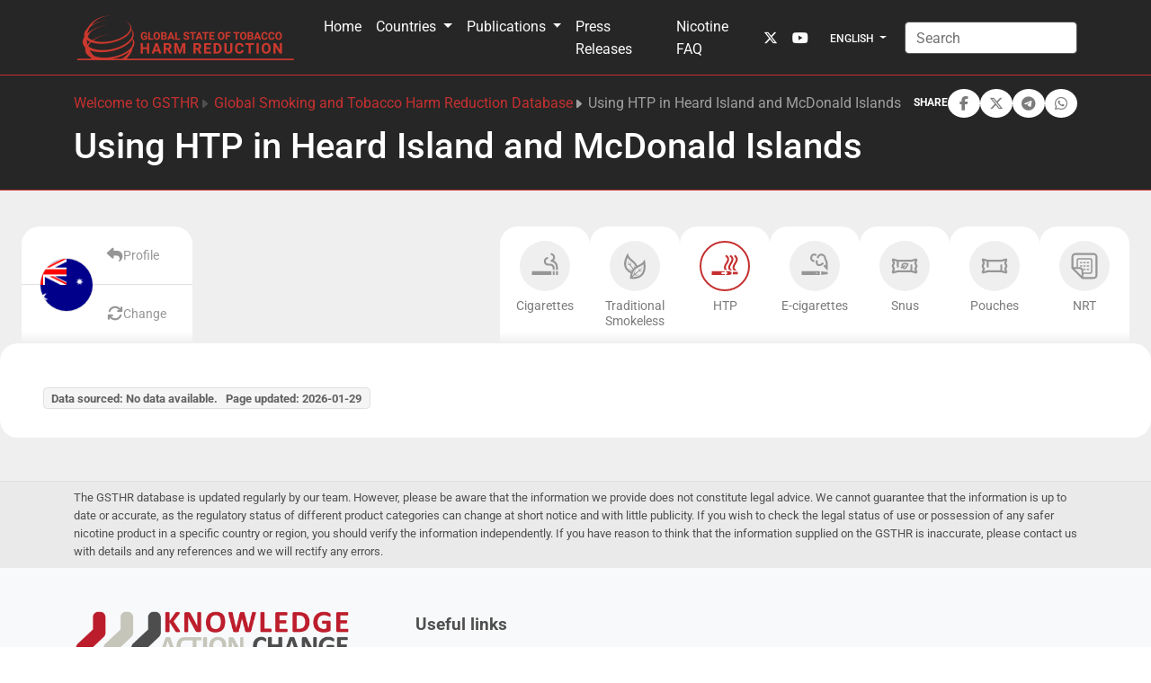

--- FILE ---
content_type: text/html; charset=utf-8
request_url: https://gsthr.org/countries/profile/hmd/4/
body_size: 11320
content:
<!doctype html>
<html prefix="og: http://ogp.me/ns#" lang="en" data-mdb-theme="custom">

  <head>
        <script>
            cjkcms_site_url = "https://gsthr.org";
            cjkcms_external_new_tab = true;
        </script>
        <meta charset="utf-8" />
        <meta http-equiv="X-UA-Compatible" content="IE=edge" />
        <meta name="viewport" content="width=device-width, initial-scale=1, shrink-to-fit=no">
        




<title>Using HTP in Heard Island and McDonald Islands — Global State of Tobacco Harm Reduction</title>
<link rel="canonical" href="https://gsthr.org/countries/profile/hmd/htp/">
<meta name="description" content="" />







<meta property="og:title" content="Using HTP in Heard Island and McDonald Islands — Global State of Tobacco Harm Reduction" />
<meta property="og:description" content="" />
<meta property="og:image" content="https://gsthr.org/media/images/gsthr-country-profiles-1200x630.original.jpg" />
<meta property="og:site_name" content="Global State of Tobacco Harm Reduction" />
<meta property="og:url" content="https://gsthr.org/countries/profile/hmd/htp/" />
<meta property="og:type" content="website" />









<meta name="twitter:card" content="summary_large_image" />
<meta name="twitter:title" content="Using HTP in Heard Island and McDonald Islands — Global State of Tobacco Harm Reduction">
<meta name="twitter:image" content="https://gsthr.org/media/images/gsthr-country-profiles-1200x630.original.jpg">
<meta name="twitter:description" content="">
<meta name="twitter:site" content="@" />





 

        
            

    
        <link href="/static/vendor/mdb/css/mdb.min.css" 
            rel="stylesheet" 
            crossorigin="anonymous">
    

    
        <!-- Load local css variables sheet to override default colors etc -->
        <link
            href="/static/cjkcms/css/cjkcms-custom-theme.8ec744afb6ab.css"
            rel="stylesheet">
    

    

    
        <!-- Font Awesome -->
        <link
            href="https://cdnjs.cloudflare.com/ajax/libs/font-awesome/6.5.1/css/all.min.css"
            rel="stylesheet"
            crossorigin="anonymous">
    
    
        <!-- Google Fonts -->
        <style type="text/css">@font-face {font-family:Roboto;font-style:normal;font-weight:300;src:url(/cf-fonts/s/roboto/5.0.11/greek/300/normal.woff2);unicode-range:U+0370-03FF;font-display:swap;}@font-face {font-family:Roboto;font-style:normal;font-weight:300;src:url(/cf-fonts/s/roboto/5.0.11/cyrillic/300/normal.woff2);unicode-range:U+0301,U+0400-045F,U+0490-0491,U+04B0-04B1,U+2116;font-display:swap;}@font-face {font-family:Roboto;font-style:normal;font-weight:300;src:url(/cf-fonts/s/roboto/5.0.11/cyrillic-ext/300/normal.woff2);unicode-range:U+0460-052F,U+1C80-1C88,U+20B4,U+2DE0-2DFF,U+A640-A69F,U+FE2E-FE2F;font-display:swap;}@font-face {font-family:Roboto;font-style:normal;font-weight:300;src:url(/cf-fonts/s/roboto/5.0.11/greek-ext/300/normal.woff2);unicode-range:U+1F00-1FFF;font-display:swap;}@font-face {font-family:Roboto;font-style:normal;font-weight:300;src:url(/cf-fonts/s/roboto/5.0.11/latin/300/normal.woff2);unicode-range:U+0000-00FF,U+0131,U+0152-0153,U+02BB-02BC,U+02C6,U+02DA,U+02DC,U+0304,U+0308,U+0329,U+2000-206F,U+2074,U+20AC,U+2122,U+2191,U+2193,U+2212,U+2215,U+FEFF,U+FFFD;font-display:swap;}@font-face {font-family:Roboto;font-style:normal;font-weight:300;src:url(/cf-fonts/s/roboto/5.0.11/latin-ext/300/normal.woff2);unicode-range:U+0100-02AF,U+0304,U+0308,U+0329,U+1E00-1E9F,U+1EF2-1EFF,U+2020,U+20A0-20AB,U+20AD-20CF,U+2113,U+2C60-2C7F,U+A720-A7FF;font-display:swap;}@font-face {font-family:Roboto;font-style:normal;font-weight:300;src:url(/cf-fonts/s/roboto/5.0.11/vietnamese/300/normal.woff2);unicode-range:U+0102-0103,U+0110-0111,U+0128-0129,U+0168-0169,U+01A0-01A1,U+01AF-01B0,U+0300-0301,U+0303-0304,U+0308-0309,U+0323,U+0329,U+1EA0-1EF9,U+20AB;font-display:swap;}@font-face {font-family:Roboto;font-style:normal;font-weight:400;src:url(/cf-fonts/s/roboto/5.0.11/vietnamese/400/normal.woff2);unicode-range:U+0102-0103,U+0110-0111,U+0128-0129,U+0168-0169,U+01A0-01A1,U+01AF-01B0,U+0300-0301,U+0303-0304,U+0308-0309,U+0323,U+0329,U+1EA0-1EF9,U+20AB;font-display:swap;}@font-face {font-family:Roboto;font-style:normal;font-weight:400;src:url(/cf-fonts/s/roboto/5.0.11/cyrillic/400/normal.woff2);unicode-range:U+0301,U+0400-045F,U+0490-0491,U+04B0-04B1,U+2116;font-display:swap;}@font-face {font-family:Roboto;font-style:normal;font-weight:400;src:url(/cf-fonts/s/roboto/5.0.11/greek-ext/400/normal.woff2);unicode-range:U+1F00-1FFF;font-display:swap;}@font-face {font-family:Roboto;font-style:normal;font-weight:400;src:url(/cf-fonts/s/roboto/5.0.11/greek/400/normal.woff2);unicode-range:U+0370-03FF;font-display:swap;}@font-face {font-family:Roboto;font-style:normal;font-weight:400;src:url(/cf-fonts/s/roboto/5.0.11/cyrillic-ext/400/normal.woff2);unicode-range:U+0460-052F,U+1C80-1C88,U+20B4,U+2DE0-2DFF,U+A640-A69F,U+FE2E-FE2F;font-display:swap;}@font-face {font-family:Roboto;font-style:normal;font-weight:400;src:url(/cf-fonts/s/roboto/5.0.11/latin/400/normal.woff2);unicode-range:U+0000-00FF,U+0131,U+0152-0153,U+02BB-02BC,U+02C6,U+02DA,U+02DC,U+0304,U+0308,U+0329,U+2000-206F,U+2074,U+20AC,U+2122,U+2191,U+2193,U+2212,U+2215,U+FEFF,U+FFFD;font-display:swap;}@font-face {font-family:Roboto;font-style:normal;font-weight:400;src:url(/cf-fonts/s/roboto/5.0.11/latin-ext/400/normal.woff2);unicode-range:U+0100-02AF,U+0304,U+0308,U+0329,U+1E00-1E9F,U+1EF2-1EFF,U+2020,U+20A0-20AB,U+20AD-20CF,U+2113,U+2C60-2C7F,U+A720-A7FF;font-display:swap;}@font-face {font-family:Roboto;font-style:normal;font-weight:500;src:url(/cf-fonts/s/roboto/5.0.11/greek-ext/500/normal.woff2);unicode-range:U+1F00-1FFF;font-display:swap;}@font-face {font-family:Roboto;font-style:normal;font-weight:500;src:url(/cf-fonts/s/roboto/5.0.11/cyrillic/500/normal.woff2);unicode-range:U+0301,U+0400-045F,U+0490-0491,U+04B0-04B1,U+2116;font-display:swap;}@font-face {font-family:Roboto;font-style:normal;font-weight:500;src:url(/cf-fonts/s/roboto/5.0.11/greek/500/normal.woff2);unicode-range:U+0370-03FF;font-display:swap;}@font-face {font-family:Roboto;font-style:normal;font-weight:500;src:url(/cf-fonts/s/roboto/5.0.11/cyrillic-ext/500/normal.woff2);unicode-range:U+0460-052F,U+1C80-1C88,U+20B4,U+2DE0-2DFF,U+A640-A69F,U+FE2E-FE2F;font-display:swap;}@font-face {font-family:Roboto;font-style:normal;font-weight:500;src:url(/cf-fonts/s/roboto/5.0.11/latin-ext/500/normal.woff2);unicode-range:U+0100-02AF,U+0304,U+0308,U+0329,U+1E00-1E9F,U+1EF2-1EFF,U+2020,U+20A0-20AB,U+20AD-20CF,U+2113,U+2C60-2C7F,U+A720-A7FF;font-display:swap;}@font-face {font-family:Roboto;font-style:normal;font-weight:500;src:url(/cf-fonts/s/roboto/5.0.11/vietnamese/500/normal.woff2);unicode-range:U+0102-0103,U+0110-0111,U+0128-0129,U+0168-0169,U+01A0-01A1,U+01AF-01B0,U+0300-0301,U+0303-0304,U+0308-0309,U+0323,U+0329,U+1EA0-1EF9,U+20AB;font-display:swap;}@font-face {font-family:Roboto;font-style:normal;font-weight:500;src:url(/cf-fonts/s/roboto/5.0.11/latin/500/normal.woff2);unicode-range:U+0000-00FF,U+0131,U+0152-0153,U+02BB-02BC,U+02C6,U+02DA,U+02DC,U+0304,U+0308,U+0329,U+2000-206F,U+2074,U+20AC,U+2122,U+2191,U+2193,U+2212,U+2215,U+FEFF,U+FFFD;font-display:swap;}@font-face {font-family:Roboto;font-style:normal;font-weight:700;src:url(/cf-fonts/s/roboto/5.0.11/vietnamese/700/normal.woff2);unicode-range:U+0102-0103,U+0110-0111,U+0128-0129,U+0168-0169,U+01A0-01A1,U+01AF-01B0,U+0300-0301,U+0303-0304,U+0308-0309,U+0323,U+0329,U+1EA0-1EF9,U+20AB;font-display:swap;}@font-face {font-family:Roboto;font-style:normal;font-weight:700;src:url(/cf-fonts/s/roboto/5.0.11/greek-ext/700/normal.woff2);unicode-range:U+1F00-1FFF;font-display:swap;}@font-face {font-family:Roboto;font-style:normal;font-weight:700;src:url(/cf-fonts/s/roboto/5.0.11/greek/700/normal.woff2);unicode-range:U+0370-03FF;font-display:swap;}@font-face {font-family:Roboto;font-style:normal;font-weight:700;src:url(/cf-fonts/s/roboto/5.0.11/latin/700/normal.woff2);unicode-range:U+0000-00FF,U+0131,U+0152-0153,U+02BB-02BC,U+02C6,U+02DA,U+02DC,U+0304,U+0308,U+0329,U+2000-206F,U+2074,U+20AC,U+2122,U+2191,U+2193,U+2212,U+2215,U+FEFF,U+FFFD;font-display:swap;}@font-face {font-family:Roboto;font-style:normal;font-weight:700;src:url(/cf-fonts/s/roboto/5.0.11/cyrillic/700/normal.woff2);unicode-range:U+0301,U+0400-045F,U+0490-0491,U+04B0-04B1,U+2116;font-display:swap;}@font-face {font-family:Roboto;font-style:normal;font-weight:700;src:url(/cf-fonts/s/roboto/5.0.11/cyrillic-ext/700/normal.woff2);unicode-range:U+0460-052F,U+1C80-1C88,U+20B4,U+2DE0-2DFF,U+A640-A69F,U+FE2E-FE2F;font-display:swap;}@font-face {font-family:Roboto;font-style:normal;font-weight:700;src:url(/cf-fonts/s/roboto/5.0.11/latin-ext/700/normal.woff2);unicode-range:U+0100-02AF,U+0304,U+0308,U+0329,U+1E00-1E9F,U+1EF2-1EFF,U+2020,U+20A0-20AB,U+20AD-20CF,U+2113,U+2C60-2C7F,U+A720-A7FF;font-display:swap;}</style>
        <style>
            body {
                font-family: Roboto, sans-serif !important;
            }
        </style>
    

        

        
        
        
        <link rel="stylesheet" type="text/css" href="/static/cjkcms/css/cjkcms-front.7a1db0af9346.css">
        
        

        
    
            
            
        
    <link rel="stylesheet" href="/static/thrdb/css/region_nds.d3f7520e5f3f.css">
    <link rel="stylesheet" href="/static/thrdb/css/country-profile.f66c97b4a8e8.css">


        
            
                
                
                
                
                
                <link rel="icon" type="image/png" href="/media/images/GSTHR-Square_6StIgug.2e16d0ba.fill-180x180.format-png.png" />
                <link rel="apple-touch-icon" href="/media/images/GSTHR-Square_6StIgug.2e16d0ba.fill-180x180.format-png.png">
                <link rel="apple-touch-icon" sizes="120x120" href="/media/images/GSTHR-Square_6StIgug.2e16d0ba.fill-120x120.format-png.png">
                <link rel="apple-touch-icon" sizes="180x180" href="/media/images/GSTHR-Square_6StIgug.2e16d0ba.fill-180x180.format-png.png">
                <link rel="apple-touch-icon" sizes="152x152" href="/media/images/GSTHR-Square_6StIgug.2e16d0ba.fill-152x152.format-png.png">
                <link rel="apple-touch-icon" sizes="167x167" href="/media/images/GSTHR-Square_6StIgug.2e16d0ba.fill-167x167.format-png.png">
            
        

        


        
            
                <link rel="stylesheet" href="/static/cookieconsent/cookieconsent.219e4c9c7eba.css" media="print" onload="this.media='all'">
            
        

        
            
        
    </head>


    <body class="cjkcms-regionpage parent-page-93 template-thrdb" id="page-94">
        



        

        
    


<header>
  <!-- Navbar -->
  <nav class="navbar navbar-expand-lg navbar-scroll fixed-top shadow-0 border-bottom border-primary  navbar-expand-lg  " data-mdb-navbar-init style="min-height:67px;">
    <div class="container container">
        <a class="navbar-brand" href="/">
            
            
            <img src="/media/images/GSTHR-Logo-Long-1000x200_YDTrmal.original.png" alt="Global State of Tobacco Harm Reduction logo">
            
        </a>
      <button data-mdb-collapse-init class="navbar-toggler" type="button" 
        data-mdb-target="#navbarSupportedContent" aria-controls="navbarSupportedContent" aria-expanded="false"
        aria-label="Toggle navigation">
        <?xml version="1.0" ?>
<svg xmlns="http://www.w3.org/2000/svg" width="1.5em" height="1.5em" fill="currentColor" class="bi bi-list navbar-toggler-icon" viewBox="0 0 16 16">
	
  
	<path fill-rule="evenodd" d="M2.5 12a.5.5 0 0 1 .5-.5h10a.5.5 0 0 1 0 1H3a.5.5 0 0 1-.5-.5m0-4a.5.5 0 0 1 .5-.5h10a.5.5 0 0 1 0 1H3a.5.5 0 0 1-.5-.5m0-4a.5.5 0 0 1 .5-.5h10a.5.5 0 0 1 0 1H3a.5.5 0 0 1-.5-.5"/>
	

</svg>

      </button>

      <div class="collapse navbar-collapse" id="navbarSupportedContent">
        
        <ul class="navbar-nav ms-auto "
            id="main-menu">
          
            
            


    
    
    <li class="nav-item ">
        
        <a href="/"
        
        class="nav-link 
                
                "
        
        
        
        data-ga-event-category="Navbar"
        
        >
            
                
                Home
            
        </a>


         
    </li>
     

          
            
            


    
    
    <li class="nav-item dropdown">
        
        <a href="/countries/"
        
        class="nav-link dropdown-toggle
                
                "
        data-bs-toggle="dropdown"
        data-mdb-dropdown-init
        data-mdb-ripple-init
        role="button"
        aria-haspopup="true"
        aria-expanded="false"
        
        
        
        data-ga-event-category="Navbar"
        
        >
            
                
                Countries
            
        </a>


        
        <ul class="dropdown-menu">
            
                


    
    
    <li class=" ">
        
        <a href="/countries/"
        
        class="dropdown-item 
                
                "
        
        
        
        data-ga-event-category="Navbar"
        
        >
            
                
                Global THR Database
            
        </a>


         
    </li>
     

            
                


    
    
    <li class=" ">
        
        <a href="/countries/recently-updated-country-information/"
        
        class="dropdown-item 
                
                "
        
        
        
        data-ga-event-category="Navbar"
        
        >
            
                
                Recently updated country information
            
        </a>


         
    </li>
     

            
            
        </ul>
         
    </li>
     

          
            
            


    
    
    <li class="nav-item dropdown">
        
        <a href="/resources/thr-reports/"
        
        class="nav-link dropdown-toggle
                
                "
        data-bs-toggle="dropdown"
        data-mdb-dropdown-init
        data-mdb-ripple-init
        role="button"
        aria-haspopup="true"
        aria-expanded="false"
        
        
        
        data-ga-event-category="Navbar"
        
        >
            
                
                Publications
            
        </a>


        
        <ul class="dropdown-menu">
            
                


    
    
    <li class=" ">
        
        <a href="/resources/briefing-papers/"
        
        class="dropdown-item 
                
                "
        
        
        
        data-ga-event-category="Navbar"
        
        >
            
                
                Briefing papers
            
        </a>


         
    </li>
     

            
                


    
    
    <li class=" ">
        
        <a href="/resources/thr-reports/"
        
        class="dropdown-item 
                
                "
        
        
        
        data-ga-event-category="Navbar"
        
        >
            
                
                Major reports
            
        </a>


         
    </li>
     

            
                


    
    
    <li class=" ">
        
        <a href="/multilanguage-resources/"
        
        class="dropdown-item 
                
                "
        
        
        
        data-ga-event-category="Navbar"
        
        >
            
                
                Publications by language
            
        </a>


         
    </li>
     

            
                


    
    
    <li class=" ">
        
        <a href="/resources/"
        
        class="dropdown-item 
                
                "
        
        
        
        data-ga-event-category="Navbar"
        
        >
            
                
                Library
            
        </a>


         
    </li>
     

            
            
        </ul>
         
    </li>
     

          
            
            


    
    
    <li class="nav-item ">
        
        <a href="/media-centre/"
        
        class="nav-link 
                
                "
        
        
        
        data-ga-event-category="Navbar"
        
        >
            
                
                Press Releases
            
        </a>


         
    </li>
     

          
            
            


    
    
    <li class="nav-item ">
        
        <a href="/faq-smoking-and-nicotine/"
        
        class="nav-link 
                
                "
        
        
        
        data-ga-event-category="Navbar"
        
        >
            
                Nicotine FAQ
            
        </a>


         
    </li>
     

          
            
            
          
            
            
          
        </ul>
        
        
          
            

<ul class="navbar-nav d-flex flex-row ">
        
    <!-- Scial media icons -->
    
    
    <li class="nav-item me-3 me-lg-0">
        <a class="nav-link" href="https://twitter.com/globalstatethr" target="_blank" aria-label="twitter link">
            <i class="fab fa-x-twitter"></i>
        </a>
    </li>
    
    
    
    
    
    <li class="nav-item me-3 me-lg-0">
        <a class="nav-link" href="https://www.youtube.com/channel/UC-k-ABF0ZuaeT31r5Zain3Q" target="_blank" aria-label="youtube link">
            <i class="fab fa-youtube"></i>
        </a>
    </li>
    
    
    
    
    </ul>

          
        

        
        


<div class="dropdown me-1">
    <button class="btn btn-secondary-outline btn-sm dropdown-toggle" type="button" id="dropdownLangs" 
        data-mdb-dropdown-init data-mdb-toggle="dropdown" data-bs-toggle="dropdown" aria-expanded="false" style="color: #fbfbfb">
        
        English
    </button>
    <ul class="dropdown-menu" aria-labelledby="dropdownLangs">
        
        
        <li><a class="dropdown-item" href="/ru/countries/profile/" rel="alternate" hreflang="ru">
            Русский</a>
        </li>
        
        
        <li><a class="dropdown-item" href="/es/countries/profile/" rel="alternate" hreflang="es">
            español</a>
        </li>
        
        
        <li><a class="dropdown-item" href="/pl/countries/profile/" rel="alternate" hreflang="pl">
            polski</a>
        </li>
        
    </ul>
  </div>



        

      
        
    <form action="/search/" method="GET" class="row row-cols-lg-auto g-3 align-items-center">
      <input type="hidden" name="csrfmiddlewaretoken" value="ZSZ4nowRy5j5ePS7i3VvWN13LufeEbqRwURZjZauPGUv2POPeQrPkyc6I8n1BDpN">
      
              
        
          <div class="col-12"><label class="visually-hidden" for="id_s">Search</label><input type="text" name="s" maxlength="255" class="form-control border-secondary mb-0 is-valid" placeholder="Search" id="id_s"></div>
        
        
      
      </form>
      
      </div>
    </div>
  </nav>
  <!-- Navbar -->
</header>



        
    <!-- Placeholder action bar -->


        <div id="content">
            
                
                    
                

                

                



<style>
    @media (min-width: 992px) {
        .breadcrumb li:first-child svg {
            display: none;
        }
    }
</style>
<!-- ========================= breadcrumbs-section start ========================= -->
<section class="border-bottom border-primary bg-dark">
    <div class="container py-3 py-lg-4">
      <div class="row pt-3" style="margin-top: 58.59px;">
            <div class="col-xl-12">
                <div class="banner-content d-flex flex-column flex-lg-column-reverse">
                    <h1 class="text-white mb-2 mb-lg-0 mt-lg-2">Using HTP in Heard Island and McDonald Islands</h1>
                    <div class="d-flex flex-column flex-lg-row justify-content-between">
                        
                            <div class="page-breadcrumb d-flex align-items-center">
                            <nav aria-label="breadcrumb">
                                <ol class="breadcrumb mb-0 gap-1">
                                
                                
                                    
                                
                                    
                                        <li class="none">
                                            <?xml version="1.0" ?>
<svg xmlns="http://www.w3.org/2000/svg" width="0.8rem" height="0.8rem" fill="currentColor" class="bi bi-caret-right-fill" viewBox="0 0 16 16">
	
  
	<path d="m12.14 8.753-5.482 4.796c-.646.566-1.658.106-1.658-.753V3.204a1 1 0 0 1 1.659-.753l5.48 4.796a1 1 0 0 1 0 1.506z"/>
	

</svg>

                                            <a href="/">Welcome to GSTHR</a>
                                        </li>
                                    
                                
                                    
                                        <li class="none">
                                            <?xml version="1.0" ?>
<svg xmlns="http://www.w3.org/2000/svg" width="0.8rem" height="0.8rem" fill="currentColor" class="bi bi-caret-right-fill" viewBox="0 0 16 16">
	
  
	<path d="m12.14 8.753-5.482 4.796c-.646.566-1.658.106-1.658-.753V3.204a1 1 0 0 1 1.659-.753l5.48 4.796a1 1 0 0 1 0 1.506z"/>
	

</svg>

                                            <a href="/countries/">Global Smoking and Tobacco Harm Reduction Database</a>
                                        </li>
                                    
                                
                                <li class="breadcrumb-item active" aria-current="page">
                                    <?xml version="1.0" ?>
<svg xmlns="http://www.w3.org/2000/svg" width="0.8rem" height="0.8rem" fill="currentColor" class="bi bi-caret-right-fill" viewBox="0 0 16 16">
	
  
	<path d="m12.14 8.753-5.482 4.796c-.646.566-1.658.106-1.658-.753V3.204a1 1 0 0 1 1.659-.753l5.48 4.796a1 1 0 0 1 0 1.506z"/>
	

</svg>
Using HTP in Heard Island and McDonald Islands</li>
                                
                                </ol>
                            </nav>
                        </div>
                        
                        

<style>
    .social-share-button {
        background-color: white;
        display: flex;
        justify-content: center;
        align-items: center;
        border-radius: 50%;
        padding: 0.5rem;
        aspect-ratio: 1/1;
    }

    .social-share-button:hover {
        background-color: var(--mdb-light);
        color: var(--mdb-dark) !important;
    }
</style>

<div class="d-flex align-items-center justify-content-end justify-content-lg-start mt-2 mt-lg-0 gap-2 ms-2">
    <span class="text-white fw-bold" style="font-size: 12px;">SHARE</span>
    
    <div class="facebook-this">
    <a href="https://www.facebook.com/sharer/sharer.php?u=https%3A//gsthr.org/countries/profile/hmd/4/" class="" target="_blank" rel="noopener noreferrer" aria-label="facebook link">
        <div class="social-share-button text-muted" role="button" title="Share on Facebook">
            <i class="fab fa-facebook-f fa-fw"></i>
        </div>
    </a>
</div>


    
    <div class="tweet-this">
    <a href="https://twitter.com/intent/tweet?text=Using%20HTP%20in%20Heard%20Island%20and%20McDonald%C2%A0Islands%20https%3A//gsthr.org/countries/profile/hmd/4/" class="meta-act-link meta-tweet " target="_blank" rel="noopener noreferrer" aria-label="twitter link">
        <div class="social-share-button text-muted" role="button" title="Share on Twitter">
            <i class="fa-brands fa-x-twitter fa-fw"></i>
        </div>
    </a>
</div>


    
    <div class="telegram-this">
    <a href="https://t.me/share/url?text=Using%20HTP%20in%20Heard%20Island%20and%20McDonald%C2%A0Islands&url=https%3A//gsthr.org/countries/profile/hmd/4/" class="" target="_blank" rel="noopener noreferrer" aria-label="telegram link">
        <div class="social-share-button text-muted" role="button" title="Share on Telegram">
            <i class="fab fa-telegram fa-fw"></i>
        </div>
    </a>
</div>


    
    <div class="whatsapp-this">
    <a href="https://api.whatsapp.com/send?text=https%3A//gsthr.org/countries/profile/hmd/4/" class="" target="_blank" rel="noopener noreferrer" aria-label="whatsapp link">
        <div class="social-share-button text-muted" role="button" title="Share on WhatsApp">
            <i class="fab fa-whatsapp fa-fw"></i>
        </div>
    </a>
</div>

</div>

                    </div>
                </div>
            </div>
        </div>
    </div>
</section>
<!-- ========================= breadcrumbs-section end ========================= -->


                

<section class="gray">
    <div class="container-fluid p-0 pb-5" style="max-width: 1500px;">
    <div class="mx-0 mx-xxl-5">
        
        

        <div class="d-none d-lg-block">
            




<div class="d-flex country-menu">

    <div class="position-relative overflow-hidden d-flex country-bar" >
        <a  href="/countries/profile/hmd"
            class="d-flex align-items-center justify-content-end gap-2 shadow-0 " 
        >
             Profile <i class="fas fa-reply fa-lg"></i>
        </a>
        <div class="flag-wrapper">
            
            <img  alt="Heard Island and McDonald Islands Flag" height="60" src="/media/images/HMD.original.png" width="120" >
        </div>

        <button 
            class="country-search-button border-0 d-flex align-items-center justify-content-start gap-2 shadow-0 text-start" 
        >
            <i class="fas fa-arrows-rotate fa-lg"></i>  Change
        </button> 
        
    </div> 

    <div class="d-flex flex-wrap gap-1 nds-container" role="tablist"> 
        
                <a  href="/countries/profile/hmd/cigarettes/"
                    class="nds-link text-secondary d-flex flex-column align-items-center pb-3 "
                    role="tab" aria-selected="false"
                    style=""
                    >
                    <div class="icon-wrapper rounded-circle d-flex justify-content-center align-items-center">
                        <svg class="" width="32" height="32" style="color: rgb(150,150,150)">
                            <use xlink:href="/static/thrdb/icons/ndsIcons.a1995d266f0a.svg#1"></use>
                        </svg>
                    </div>
                    <span class="text-center text-muted mt-2 lh-sm">Cigarettes</span>
                </a>
        
                <a  href="/countries/profile/hmd/traditional_smokeless/"
                    class="nds-link text-secondary d-flex flex-column align-items-center pb-3 "
                    role="tab" aria-selected="false"
                    style=""
                    >
                    <div class="icon-wrapper rounded-circle d-flex justify-content-center align-items-center">
                        <svg class="" width="32" height="32" style="color: rgb(150,150,150)">
                            <use xlink:href="/static/thrdb/icons/ndsIcons.a1995d266f0a.svg#7"></use>
                        </svg>
                    </div>
                    <span class="text-center text-muted mt-2 lh-sm">Traditional Smokeless</span>
                </a>
        
                <a  href="/countries/profile/hmd/htp/"
                    class="nds-link text-secondary d-flex flex-column align-items-center pb-3 active"
                    role="tab" aria-selected="true"
                    style=""
                    >
                    <div class="icon-wrapper rounded-circle d-flex justify-content-center align-items-center">
                        <svg class="" width="32" height="32" style="color: rgb(150,150,150)">
                            <use xlink:href="/static/thrdb/icons/ndsIcons.a1995d266f0a.svg#4"></use>
                        </svg>
                    </div>
                    <span class="text-center text-muted mt-2 lh-sm">HTP</span>
                </a>
        
                <a  href="/countries/profile/hmd/e_cigarettes/"
                    class="nds-link text-secondary d-flex flex-column align-items-center pb-3 "
                    role="tab" aria-selected="false"
                    style=""
                    >
                    <div class="icon-wrapper rounded-circle d-flex justify-content-center align-items-center">
                        <svg class="" width="32" height="32" style="color: rgb(150,150,150)">
                            <use xlink:href="/static/thrdb/icons/ndsIcons.a1995d266f0a.svg#2"></use>
                        </svg>
                    </div>
                    <span class="text-center text-muted mt-2 lh-sm">E-cigarettes</span>
                </a>
        
                <a  href="/countries/profile/hmd/snus/"
                    class="nds-link text-secondary d-flex flex-column align-items-center pb-3 "
                    role="tab" aria-selected="false"
                    style=""
                    >
                    <div class="icon-wrapper rounded-circle d-flex justify-content-center align-items-center">
                        <svg class="" width="32" height="32" style="color: rgb(150,150,150)">
                            <use xlink:href="/static/thrdb/icons/ndsIcons.a1995d266f0a.svg#3"></use>
                        </svg>
                    </div>
                    <span class="text-center text-muted mt-2 lh-sm">Snus</span>
                </a>
        
                <a  href="/countries/profile/hmd/pouches/"
                    class="nds-link text-secondary d-flex flex-column align-items-center pb-3 "
                    role="tab" aria-selected="false"
                    style=""
                    >
                    <div class="icon-wrapper rounded-circle d-flex justify-content-center align-items-center">
                        <svg class="" width="32" height="32" style="color: rgb(150,150,150)">
                            <use xlink:href="/static/thrdb/icons/ndsIcons.a1995d266f0a.svg#6"></use>
                        </svg>
                    </div>
                    <span class="text-center text-muted mt-2 lh-sm">Pouches</span>
                </a>
        
                <a  href="/countries/profile/hmd/nrt/"
                    class="nds-link text-secondary d-flex flex-column align-items-center pb-3 "
                    role="tab" aria-selected="false"
                    style=""
                    >
                    <div class="icon-wrapper rounded-circle d-flex justify-content-center align-items-center">
                        <svg class="" width="32" height="32" style="color: rgb(150,150,150)">
                            <use xlink:href="/static/thrdb/icons/ndsIcons.a1995d266f0a.svg#5"></use>
                        </svg>
                    </div>
                    <span class="text-center text-muted mt-2 lh-sm">NRT</span>
                </a>
        
          
    </div>

</div>

<script>
    window.countryBaseInfo = {
        iso: "hmd",
        name: "Heard Island and McDonald Islands",
        flag: "/media/images/HMD.original.png",
    };
</script>
<script src="/static/thrdb/js/updateRecentlyVisited.6e910f1b252b.js"></script>

        </div>

        <div class="about-container pb-3">

            
            
            <picture>
                
                    <source srcset="/media/images/HMD.2e16d0ba.fill-750x650.format-webp.webp" type="image/webp">
                
                
                    <img  alt="Heard Island and McDonald Islands Background" height="650" src="/media/images/HMD.2e16d0ba.fill-750x650.jpg" width="750" class="w-100 d-lg-none about-image" style="">
                
            </picture>

            <div class="d-lg-none mb-4" style="margin-top: -109.75px" >
                




<div class="d-flex country-menu">

    <div class="position-relative overflow-hidden d-flex country-bar" >
        <a  href="/countries/profile/hmd"
            class="d-flex align-items-center justify-content-end gap-2 shadow-0 " 
        >
             Profile <i class="fas fa-reply fa-lg"></i>
        </a>
        <div class="flag-wrapper">
            
            <img  alt="Heard Island and McDonald Islands Flag" height="60" src="/media/images/HMD.original.png" width="120" >
        </div>

        <button 
            class="country-search-button border-0 d-flex align-items-center justify-content-start gap-2 shadow-0 text-start" 
        >
            <i class="fas fa-arrows-rotate fa-lg"></i>  Change
        </button> 
        
    </div> 

    <div class="d-flex flex-wrap gap-1 nds-container" role="tablist"> 
        
                <a  href="/countries/profile/hmd/cigarettes/"
                    class="nds-link text-secondary d-flex flex-column align-items-center pb-3 "
                    role="tab" aria-selected="false"
                    style=""
                    >
                    <div class="icon-wrapper rounded-circle d-flex justify-content-center align-items-center">
                        <svg class="" width="32" height="32" style="color: rgb(150,150,150)">
                            <use xlink:href="/static/thrdb/icons/ndsIcons.a1995d266f0a.svg#1"></use>
                        </svg>
                    </div>
                    <span class="text-center text-muted mt-2 lh-sm">Cigarettes</span>
                </a>
        
                <a  href="/countries/profile/hmd/traditional_smokeless/"
                    class="nds-link text-secondary d-flex flex-column align-items-center pb-3 "
                    role="tab" aria-selected="false"
                    style=""
                    >
                    <div class="icon-wrapper rounded-circle d-flex justify-content-center align-items-center">
                        <svg class="" width="32" height="32" style="color: rgb(150,150,150)">
                            <use xlink:href="/static/thrdb/icons/ndsIcons.a1995d266f0a.svg#7"></use>
                        </svg>
                    </div>
                    <span class="text-center text-muted mt-2 lh-sm">Traditional Smokeless</span>
                </a>
        
                <a  href="/countries/profile/hmd/htp/"
                    class="nds-link text-secondary d-flex flex-column align-items-center pb-3 active"
                    role="tab" aria-selected="true"
                    style=""
                    >
                    <div class="icon-wrapper rounded-circle d-flex justify-content-center align-items-center">
                        <svg class="" width="32" height="32" style="color: rgb(150,150,150)">
                            <use xlink:href="/static/thrdb/icons/ndsIcons.a1995d266f0a.svg#4"></use>
                        </svg>
                    </div>
                    <span class="text-center text-muted mt-2 lh-sm">HTP</span>
                </a>
        
                <a  href="/countries/profile/hmd/e_cigarettes/"
                    class="nds-link text-secondary d-flex flex-column align-items-center pb-3 "
                    role="tab" aria-selected="false"
                    style=""
                    >
                    <div class="icon-wrapper rounded-circle d-flex justify-content-center align-items-center">
                        <svg class="" width="32" height="32" style="color: rgb(150,150,150)">
                            <use xlink:href="/static/thrdb/icons/ndsIcons.a1995d266f0a.svg#2"></use>
                        </svg>
                    </div>
                    <span class="text-center text-muted mt-2 lh-sm">E-cigarettes</span>
                </a>
        
                <a  href="/countries/profile/hmd/snus/"
                    class="nds-link text-secondary d-flex flex-column align-items-center pb-3 "
                    role="tab" aria-selected="false"
                    style=""
                    >
                    <div class="icon-wrapper rounded-circle d-flex justify-content-center align-items-center">
                        <svg class="" width="32" height="32" style="color: rgb(150,150,150)">
                            <use xlink:href="/static/thrdb/icons/ndsIcons.a1995d266f0a.svg#3"></use>
                        </svg>
                    </div>
                    <span class="text-center text-muted mt-2 lh-sm">Snus</span>
                </a>
        
                <a  href="/countries/profile/hmd/pouches/"
                    class="nds-link text-secondary d-flex flex-column align-items-center pb-3 "
                    role="tab" aria-selected="false"
                    style=""
                    >
                    <div class="icon-wrapper rounded-circle d-flex justify-content-center align-items-center">
                        <svg class="" width="32" height="32" style="color: rgb(150,150,150)">
                            <use xlink:href="/static/thrdb/icons/ndsIcons.a1995d266f0a.svg#6"></use>
                        </svg>
                    </div>
                    <span class="text-center text-muted mt-2 lh-sm">Pouches</span>
                </a>
        
                <a  href="/countries/profile/hmd/nrt/"
                    class="nds-link text-secondary d-flex flex-column align-items-center pb-3 "
                    role="tab" aria-selected="false"
                    style=""
                    >
                    <div class="icon-wrapper rounded-circle d-flex justify-content-center align-items-center">
                        <svg class="" width="32" height="32" style="color: rgb(150,150,150)">
                            <use xlink:href="/static/thrdb/icons/ndsIcons.a1995d266f0a.svg#5"></use>
                        </svg>
                    </div>
                    <span class="text-center text-muted mt-2 lh-sm">NRT</span>
                </a>
        
          
    </div>

</div>

<script>
    window.countryBaseInfo = {
        iso: "hmd",
        name: "Heard Island and McDonald Islands",
        flag: "/media/images/HMD.original.png",
    };
</script>
<script src="/static/thrdb/js/updateRecentlyVisited.6e910f1b252b.js"></script>

            </div>

            <div class="px-3 px-md-4 px-lg-5 pt-lg-5">
                <div class="badge badge-light border" style="font-size:small">
                      Data sourced: 
                    No data available.&nbsp;&nbsp;
                      Page updated:
                    2026-01-29
                </div>

                
            
                <div class="row mt-3">
                    
                    
                    
                </div>


                
            </div>
        </div>
    </div>
    </div>
</section>

<script src="/static/thrdb/js/echarts.min.ef12c5c63df2.js"></script>
<script>
    window.countryName = "Heard Island and McDonald Islands";
</script>
<script src="/static/thrdb/js/chartUtils.f03ce4665e8c.js"></script>
<script src="/static/thrdb/js/ndsCharts.ffa9f9d9ae64.js"></script>

<div class="border-top" style="font-size: small; background-color:#EAEAEA;">
    <div class="container py-2">
        
        

        The GSTHR database is updated regularly by our team. 
        However, please be aware that the information we provide does not constitute legal advice. 
        We cannot guarantee that the information is up to date or accurate, as the regulatory status of different product 
        categories can change at short notice and with little publicity. 
        If you wish to check the legal status of use or possession of any safer nicotine product in a specific country or region, 
        you should verify the information independently. 
        If you have reason to think that the information supplied on the GSTHR is inaccurate, please contact us with details 
        and any references and we will rectify any errors.
    </div>
</div>


<div class="modal fade" id="countrySearchModal" tabindex="-1" aria-labelledby="countrySearchModalLabel" aria-hidden="true">
    <div class="modal-dialog">

        <div class="modal-content">

            <div class="modal-header">
                <h5 class="modal-title" id="countrySearchModalLabel">Country Search</h5>
                <button type="button" class="btn-close" data-mdb-dismiss="modal" aria-label="Close"></button>
            </div>

            <div class="modal-body">
                <input type="text" id="country-search-input" class="form-control" autocomplete="off" placeholder="Search for a country...">

                <p id="recently-visited-heading" class="text-center my-2 fs-6">
                    Recently Visited
                </p>
                <div id="search-results-wrapper" style="overflow-y: scroll; max-height: 50dvh;" data-mdb-infinite-scroll-init>
                    <div id="search-results">  
                        
                    </div>
                    <div>
                    <div id="recently-visited">
                        
                    </div>
                    </div>
                    <div class="d-flex justify-content-center">
                        <div id="loading-spinner" class="spinner-border text-primary my-3" style="display: none;" role="status">
                            <span class="visually-hidden"> Loading...</span>
                        </div>
                    </div>
                </div>
                <p id="no-results-message" class="text-muted text-center my-2" style="display: none;">No results found</p>
            </div>

            <div class="modal-footer">
            <button type="button" class="btn btn-secondary" data-mdb-dismiss="modal"> Close</button>
            </div>

        </div>

    </div>
</div>

<style>
    .search-result-item {
        display: flex;
        align-items: center;
        padding: 10px;
        border-bottom: 1px solid #e0e0e0;
        text-decoration: none;
        color: black;
        transition: background-color 0.3s;
    }

    .search-result-item.highlighted {
        background-color: #e0e0e0; /* Kolor tła dla podświetlonego elementu */
    }

    .search-result-item:hover {
        background-color: #f0f0f0;
    }

    .search-result-item .item-flag-wrapper {
        display: flex;
        justify-content: center;
        align-self: center;
        width: 56px;
        height: 56px;
        border-radius: 50%;
        overflow: hidden;
        margin: 0 10px;
        box-shadow: 0 0 5px 0px rgba(0, 0, 0, 0.2);
    }

    .search-result-item .country-info {
        display: flex;
        flex-direction: column;
    }

    .search-result-item .country-name {
        font-size: 1.1rem;
        font-weight: bold;
    }

    .search-result-item .country-code {
        font-size: 0.9rem;
        color: gray;
    }
</style>

<script>
    let highlightedIndex = -1;
    let nextPageUrl = null
    const currentPath = window.location.pathname
    const pathParts = currentPath.split('/')
    const userLanguage = "en" || 'en'

    const countrySearchButtons = document.querySelectorAll('.country-search-button');
    countrySearchButtons.forEach(button => {
        button.addEventListener('click', () => {
            const countrySearchModal = new mdb.Modal(document.getElementById('countrySearchModal'));
            countrySearchModal.show();
        });
    });

    const loadingSpinner = document.getElementById('loading-spinner');
    const countrySearchInput = document.getElementById('country-search-input');
    const searchResultsWrapper = document.getElementById('search-results-wrapper');
    const searchResults = document.getElementById('search-results');
    const noResultMessage = document.getElementById('no-results-message');

    const recentlyVisited = document.getElementById('recently-visited');
    const recentlyVisitedHeading = document.getElementById('recently-visited-heading');

    const debounce = (fn, threshold = 100) => {
        let timeout;
        return (...args) => {
            clearTimeout(timeout);
            const delayed = () => fn.apply(this, args);
            timeout = setTimeout(delayed, threshold);
        };
    };

    const handleSearchInput = debounce(function() {
        const query = countrySearchInput.value;
        noResultMessage.style.display = 'none';
        if (query.length > 1) {  
            recentlyVisited.style.display = 'none';
            recentlyVisitedHeading.style.display = 'none';

            loadingSpinner.style.display = 'block';
            const langParam = userLanguage ? `&language=${encodeURIComponent(userLanguage)}` : ''

            fetch(`/api/regions/search/?q=${encodeURIComponent(query)}${langParam}`)
                .then(response => response.json())
                .then(data => {
                    searchResults.innerHTML = '';
                    nextPageUrl = data.next
                    if (data.results.length === 0) {
                        noResultMessage.style.display = 'block';
                        highlightedIndex = -1;
                    } else {
                        data.results.forEach(region => {
                          const resultItem = regionItem(region.name, region.flag_url, region.iso);
                          searchResults.appendChild(resultItem);
                        });
                        highlightedIndex = 0;
                        highlightItem();
                    }
                    loadingSpinner.style.display = 'none';
                })
                .catch(error => {
                    console.error('Error fetching search results:', error);
                    loadingSpinner.style.display = 'none';
                });
        } else {
            searchResults.innerHTML = ''; 
            highlightedIndex = -1;

            recentlyVisited.style.display = 'block';
            recentlyVisitedHeading.style.display = 'block';
        }
    }, 300)

    const regionItem = (name, flagUrl, iso) => {
        const resultItem = document.createElement('a');
        let newPath = `/countries/profile/${iso}/`

        if (pathParts.length > 4 && pathParts[4]) {
            newPath += `${pathParts[4]}/`;
        }

        resultItem.href = newPath
        resultItem.classList.add('search-result-item');
        resultItem.innerHTML = `
            <div class="item-flag-wrapper" >
                <img src="${flagUrl}" alt="${name} flag" class="flag-icon">
            </div>
            <div class="country-info">
                <span class="country-name">${name}</span>
                <span class="country-code text-uppercase">${iso}</span>
            </div>
        `;
        return resultItem;
    }

    const countrySearchModalEl = document.getElementById('countrySearchModal');
    const countrySearchModalContent = countrySearchModalEl.querySelector('.modal-content');

    countrySearchModalContent.addEventListener('touchmove', (event) => {
        if (!countrySearchInput.contains(event.target)) {
            countrySearchInput.blur();
        }
    });

    countrySearchInput.addEventListener('input', handleSearchInput);

    const highlightItem = () => {
        const items = searchResults.querySelectorAll('.search-result-item');
        items.forEach((item, index) => {
            item.classList.toggle('highlighted', index === highlightedIndex);
        });
        const highlightedItem = items[highlightedIndex];
        if (highlightedItem) {
            highlightedItem.scrollIntoView({ block: 'nearest' });
        }
    };

    const handleKeyDown = (event) => {
        const items = searchResults.querySelectorAll('.search-result-item');
        if (event.key === 'ArrowDown') {
            highlightedIndex = (highlightedIndex + 1) % items.length;
            highlightItem();
        } else if (event.key === 'ArrowUp') {
            highlightedIndex = (highlightedIndex - 1 + items.length) % items.length;
            highlightItem();
        } else if (event.key === 'Enter' && highlightedIndex >= 0) {
            items[highlightedIndex].click();
        }
    };

    countrySearchInput.addEventListener('input', handleSearchInput);
    countrySearchInput.addEventListener('keydown', handleKeyDown);


    searchResultsWrapper.addEventListener('completed.mdb.infiniteScroll', function() {
        if (nextPageUrl) {
            loadingSpinner.style.display = 'block';
            fetch(nextPageUrl)
                .then(response => response.json())
                .then(data => {
                    nextPageUrl = data.next
                    data.results.forEach(region => {
                        const resultItem = regionItem(region.name, region.flag_url, region.iso);
                        searchResults.appendChild(resultItem);
                    });
                    loadingSpinner.style.display = 'none';
                })
                .catch(error => {
                    console.error('Error fetching search results:', error);
                });
        }
    });

    const recentlyVisitedCountries = JSON.parse(localStorage.getItem('visitedCountries')) || [];
    recentlyVisitedCountries.forEach(country => {
        if(country.name && country.flag && country.iso) {
            const resultItem = regionItem(country.name, country.flag, country.iso);
            recentlyVisited.appendChild(resultItem);
        }
    });

    const countrySearchModal = document.getElementById('countrySearchModal');
    countrySearchModal.addEventListener('shown.bs.modal', () => {
        countrySearchInput.focus();
    });
</script>





                

                
                <div class="container">
                    
                </div>
                

                
                
                

                
                
                

            
        </div>

        

<footer class="footer bg-light d-flex flex-column  pt-5 pb-5">
    <div class="container">


    
    <div  class="pb-2 ">
        
            

<div class="container"
      
>
  
  <div
      
  
  class="row 
   ">
      
            

<div 
      
     class="col-md 
     footer-desc col-lg-4 col-md-6
     ">
      
      



<img src="/media/images/KACStrapline.max-1000x1000.png"
class="w-100 pe-5 pb-2"

alt="KAC+Strapline.png" />


      
      



<p data-block-key="9uiiq">The GSTHR is a project run by <b>Knowledge•Action•Change</b> (K•A•C), a company dedicated to the promotion of harm reduction to improve health.</p>



      
</div>
      
            

<div 
      
     class="col-md 
     offset-xl-1 col-lg-2 col-md-6
     ">
      
      

<div  class="block-html ">
  <div class="block-row">

<div class="container"
      
>
  
  <div
      
  
  class="row 
   ">
      
            

<div 
      
     class="col-md 
     
     ">
      
      



<p data-block-key="64vx3"><b><span style="font-size:larger">Useful links</span style="font-size:larger"></b></p>



      
      



<a href="/about/privacy-policy/"
    
  title="Privacy policy"
  class="btn btn-outline-secondary  mb-2"
  >
    
        Privacy policy
    
</a>


      
      



<a href="/about/about-us/"
    
  title="About GSTHR"
  class="btn btn-outline-secondary  mb-2"
  >
    
        About GSTHR
    
</a>


      
      



<a href="/contact-us/"
    
  title="Contact us"
  class="btn btn-outline-secondary  "
  >
    
        Contact us
    
</a>


      
</div>
      
  </div>
  

</div>

</div>
</div>
      
</div>
      
  </div>
  

</div>


        
    </div>
    

    

        <div class="copyright-area">
            <div class="row align-items-center">
                <div class="col-md-6">
                     <div class="footer-social-links">
                            
                            <a class="btn btn-secondary btn-floating me-2 py-2" target="_blank" href="https://twitter.com/globalstatethr" title="Twitter" rel="noopener noreferrer"><?xml version="1.0" ?>
<svg xmlns="http://www.w3.org/2000/svg" width="1rem" height="1rem" fill="currentColor" class="bi bi-twitter" viewBox="0 0 16 16">
	
  
	<path d="M5.026 15c6.038 0 9.341-5.003 9.341-9.334 0-.14 0-.282-.006-.422A6.685 6.685 0 0 0 16 3.542a6.658 6.658 0 0 1-1.889.518 3.301 3.301 0 0 0 1.447-1.817 6.533 6.533 0 0 1-2.087.793A3.286 3.286 0 0 0 7.875 6.03a9.325 9.325 0 0 1-6.767-3.429 3.289 3.289 0 0 0 1.018 4.382A3.323 3.323 0 0 1 .64 6.575v.045a3.288 3.288 0 0 0 2.632 3.218 3.203 3.203 0 0 1-.865.115 3.23 3.23 0 0 1-.614-.057 3.283 3.283 0 0 0 3.067 2.277A6.588 6.588 0 0 1 .78 13.58a6.32 6.32 0 0 1-.78-.045A9.344 9.344 0 0 0 5.026 15"/>
	

</svg>
</a>
                            
                            
                            <a class="btn btn-secondary btn-floating me-2 py-2" target="_blank" href="https://www.youtube.com/channel/UC-k-ABF0ZuaeT31r5Zain3Q" title="Youtube" rel="noopener noreferrer"><?xml version="1.0" ?>
<svg xmlns="http://www.w3.org/2000/svg" width="1rem" height="1rem" fill="currentColor" class="bi bi-youtube" viewBox="0 0 16 16">
	
  
	<path d="M8.051 1.999h.089c.822.003 4.987.033 6.11.335a2.01 2.01 0 0 1 1.415 1.42c.101.38.172.883.22 1.402l.01.104.022.26.008.104c.065.914.073 1.77.074 1.957v.075c-.001.194-.01 1.108-.082 2.06l-.008.105-.009.104c-.05.572-.124 1.14-.235 1.558a2.007 2.007 0 0 1-1.415 1.42c-1.16.312-5.569.334-6.18.335h-.142c-.309 0-1.587-.006-2.927-.052l-.17-.006-.087-.004-.171-.007-.171-.007c-1.11-.049-2.167-.128-2.654-.26a2.007 2.007 0 0 1-1.415-1.419c-.111-.417-.185-.986-.235-1.558L.09 9.82l-.008-.104A31.4 31.4 0 0 1 0 7.68v-.123c.002-.215.01-.958.064-1.778l.007-.103.003-.052.008-.104.022-.26.01-.104c.048-.519.119-1.023.22-1.402a2.007 2.007 0 0 1 1.415-1.42c.487-.13 1.544-.21 2.654-.26l.17-.007.172-.006.086-.003.171-.007A99.788 99.788 0 0 1 7.858 2h.193zM6.4 5.209v4.818l4.157-2.408z"/>
	

</svg>
</a>
                            
                    </div>
                </div>
                <div class="col-md-6">
                    <p class="wow fadeInUp" data-wow-delay=".3s">&copy; 2018-2026 <a
                            href="https://kachange.eu" rel="nofollow">Knowledge•Action•Change</a></p>
                </div>
            </div>
        </div>
    </div>
</footer>


        

        

        
            


    
        <script src="/static/vendor/mdb/js/mdb.umd.min.js" 
            crossorigin="anonymous"></script>              
    
        

        
        <script type="text/javascript" src="/static/cjkcms/js/cjkcms-front.d4796db071be.js"></script>
        

        
    
        
        
        
    <script src="/static/toasts/js/toastManager.751649050cbc.js" type="module"></script>

    <div
        class="toast fade mx-auto"
        id="dynamic-toast"
        role="alert"
        aria-live="assertive"
        aria-atomic="true"
        data-mdb-toast-init
        data-mdb-autohide="true"
        data-mdb-delay="2000"
        data-mdb-position="top-right"
        data-mdb-append-to-body="true"
        data-mdb-stacking="true"
        data-mdb-width="350px"
        data-mdb-color="primary"
    >
        <div class="toast-header">
            <strong class="me-auto" id="dynamic-toast-title">Example Title</strong>
            <small id="dynamic-toast-timestamp">Just now</small>
            <button type="button" class="btn-close" data-mdb-dismiss="toast" aria-label="Close"></button>
        </div>
        <div class="toast-body" id="dynamic-toast-body">Dynamic Toast Example</div>
    </div>


        
            
                <script defer src="/static/cookieconsent/cookieconsent.3a7dc6733a09.js"></script>
                <script>
                    window.addEventListener('load', function(){
                        var cc = initCookieConsent();
                        cc.run({
                            current_lang: 'en',
                            autoclear_cookies: true,
                            page_scripts: true,

                            gui_options: {
                                consent_modal: {
                                    layout: 'box',
                                },
                                settings_modal: {
                                    layout: 'box',
                                    transition: 'slide'            // zoom/slide
                                }
                            },

                            languages:
                                
{
    'en': {
        consent_modal: {
            title: 'We use cookies!',
            description: 'This website uses essential cookies to ensure its proper operation and tracking cookies to understand how you interact with it. The latter will be set only after consent. <button type="button" data-cc="c-settings" class="cc-link">Let me choose</button>',
            primary_btn: {
                text: 'Accept all',
                role: 'accept_all'
            },
            secondary_btn: {
            
                text: 'Accept necessary',
                role: 'accept_necessary'
            
            }
        },
        settings_modal: {
            title: 'Cookie preferences',
            save_settings_btn: 'Save settings',
            accept_all_btn: 'Accept all',
            reject_all_btn: 'Reject all',
            close_btn_label: 'Close',
            cookie_table_headers: [
                {col1: 'Name'},
                {col2: 'Domain'},
                {col3: 'Expiration'},
                {col4: 'Description'}
            ],
            blocks: [
                {
                    title: 'We value your privacy',
                    description: 'We use cookies to ensure the basic functionalities of the website and to enhance your online experience. You can choose for each category to opt-in/out.  For more details relative to cookies and other sensitive data, please read our <a href="/about/privacy-policy/" class="cc-link">privacy policy</a>.'
                }, {
                    title: 'Strictly necessary cookies',
                    description: 'These cookies are essential for the proper functioning of the website. Without these cookies, the website would not work properly',
                    toggle: {
                        value: 'necessary',
                        enabled: true,
                        readonly: true          // cookie categories with readonly=true are all treated as "necessary cookies"
                    }
                }, {
                    title: 'Performance and Analytics cookies',
                    description: 'These cookies allow the website to remember the choices you have made in the past',
                    toggle: {
                        value: 'analytics',     // your cookie category
                        enabled: false,
                        readonly: false
                    },
                    cookie_table: [             // list of all expected cookies
                        {
                            col1: '^_ga',       // match all cookies starting with "_ga"
                            col2: 'google.com',
                            col3: '2 years',
                            col4: 'Used to distinguish users',
                            is_regex: true
                        },
                        {
                            col1: '_gid',
                            col2: 'google.com',
                            col3: '1 day',
                            col4: 'Used to distinguish users',
                        }
                    ]
                }, {
                    title: 'More information',
                    description: 'For any queries in relation to our policy on cookies and your choices, please <a class="cc-link" href="/contact-us/">contact us</a>.',
                }
            ]
        }
    }
}
                        });
                    });
                </script>
            
        

        
        
        

        
            
                
<script>
    var _paq = window._paq = window._paq || [];
    
    _paq.push(['trackPageView']);
    _paq.push(['enableLinkTracking']);
    (function() {
      var u="https://stats80.mydevil.net//";
      _paq.push(['setTrackerUrl', u+'matomo.php']);
      _paq.push(['setSiteId', '3']);
      var d=document, g=d.createElement('script'), s=d.getElementsByTagName('script')[0];
      g.async=true; g.src=u+'matomo.js'; s.parentNode.insertBefore(g,s);
    })();
</script>

            
        

        

    <script defer src="https://static.cloudflareinsights.com/beacon.min.js/vcd15cbe7772f49c399c6a5babf22c1241717689176015" integrity="sha512-ZpsOmlRQV6y907TI0dKBHq9Md29nnaEIPlkf84rnaERnq6zvWvPUqr2ft8M1aS28oN72PdrCzSjY4U6VaAw1EQ==" data-cf-beacon='{"version":"2024.11.0","token":"5c755ab0bbca4268aa518601dac137b5","r":1,"server_timing":{"name":{"cfCacheStatus":true,"cfEdge":true,"cfExtPri":true,"cfL4":true,"cfOrigin":true,"cfSpeedBrain":true},"location_startswith":null}}' crossorigin="anonymous"></script>
</body>
</html>


--- FILE ---
content_type: text/css
request_url: https://gsthr.org/static/cjkcms/css/cjkcms-custom-theme.8ec744afb6ab.css
body_size: 1364
content:
:root {
    --mdb-primary: #c53030;
    --mdb-primary-rgb: 197, 48, 48;
    --mdb-primary-light: #f9eaea;
    --mdb-primary-light-rgb: 249, 234, 234;
    --mdb-primary-dark: #8a2121;
    --mdb-primary-dark-rgb: 138, 33, 33;

    --mdb-secondary: #55555a;
    --mdb-secondary-rgb: 85, 85, 90;
    --mdb-secondary-light: #f0f0f0;
    --mdb-secondary-light-rgb: 240, 240, 240;
    --mdb-secondary-dark: #3a3a3f;
    --mdb-secondary-dark-rgb: 58, 58, 63;

    --mdb-tertiary-bg: #eceff1;
    --mdb-tertiary-bg-rgb: 236, 239, 241;

    --mdb-font-sans-serif: "Lato", "Helvetica Neue", "Arial", "Noto Sans", "Liberation Sans", system-ui, -apple-system, sans-serif;
    --mdb-body-font-family: var(--mdb-font-sans-serif);
    --mdb-body-font-size: 1rem;
    
    --mdb-body-font-weight: 400;
    --mdb-font-weight-light: 300;
    --mdb-font-weight-normal: 400;
    --mdb-font-weight-bold: 700;
    --mdb-body-color: #4f4f4f;
    --mdb-body-color-rgb: 79, 79, 79;
    
    --mdb-font-monospace: SFMono-Regular, Menlo, Monaco, Consolas, "Liberation Mono", "Courier New", monospace;
    --mdb-gradient: linear-gradient(180deg, rgba(255, 255, 255, 0.15), rgba(255, 255, 255, 0));

    --mdb-link-color: #c53030;
    --mdb-link-hover-color: #8a2121 ;
    --mdb-link-color-rgb: 197, 48, 48;
    --mdb-link-hover-color-rgb: 138, 33, 33;
  
    --mdb-light: #f8f9fa;
    --mdb-dark: #4f4f4f;
    --mdb-light-rgb: 248, 249, 250;
    --mdb-dark-rgb: 38, 38, 38;

    --mdb-shadow-sm: 
      inset 0 1px 2px #ffffff30,
      0 1px 2px #00000030,
      0 2px 4px #00000015;

    --mdb-shadow-md: 
      inset 0 1px 2px #ffffff50,
      0 2px 4px #00000030,
      0 4px 8px #00000015;

    --mdb-shadow-lg: 
      inset 0 1px 2px #ffffff70,
      0 4px 6px #00000030,
      0 6px 10px #00000015;

    --mdb-box-shadow-sm: var(--mdb-shadow-sm);
    --mdb-box-shadow-md: var(--mdb-shadow-md);
    --mdb-box-shadow-lg: var(--mdb-shadow-lg);

    --mdb-card-box-shadow: var(--mdb-shadow-md);

    /* Toast primary colors */
    --mdb-primary-bg-subtle: var(--mdb-primary-light);
    --mdb-primary-border-subtle: var(--mdb-primary-dark);
    --mdb-primary-text-emphasis: var(--mdb-primary-dark);

    --mdb-secondary-bg-subtle: var(--mdb-secondary-light);
    --mdb-secondary-border-subtle: var(--mdb-secondary-dark);
    --mdb-secondary-text-emphasis: var(--mdb-secondary-dark);

  /* 
    --mdb-blue: #0d6efd;
    --mdb-indigo: #6610f2;
    --mdb-purple: #6f42c1;
    --mdb-pink: #d63384;
    --mdb-red: #dc3545;
    --mdb-orange: #fd7e14;
    --mdb-yellow: #ffc107;
    --mdb-green: #198754;
    --mdb-teal: #20c997;
    --mdb-cyan: #0dcaf0;
    --mdb-black: #000;
    --mdb-white: #fff;
    --mdb-gray: #6c757d;
    --mdb-gray-dark: #343a40;
    --mdb-gray-100: #f8f9fa;
    --mdb-gray-200: #e9ecef;
    --mdb-gray-300: #dee2e6;
    --mdb-gray-400: #ced4da;
    --mdb-gray-500: #adb5bd;
    --mdb-gray-600: #6c757d;
    --mdb-gray-700: #495057;
    --mdb-gray-800: #343a40;
    --mdb-gray-900: #212529;
    --mdb-success: #198754;
    --mdb-info: #0dcaf0;
    --mdb-warning: #ffc107;
    --mdb-danger: #dc3545;

    --mdb-success-rgb: 25, 135, 84;
    --mdb-info-rgb: 13, 202, 240;
    --mdb-warning-rgb: 255, 193, 7;
    --mdb-danger-rgb: 220, 53, 69;

    --mdb-white-rgb: 255, 255, 255;
    --mdb-black-rgb: 0, 0, 0;
    --mdb-body-bg-rgb: 255, 255, 255;

    --mdb-body-line-height: 1.5;
    --mdb-body-bg: #fff;
    --mdb-border-width: 1px;
    --mdb-border-style: solid;
    --mdb-border-color: #dee2e6;
    --mdb-border-color-translucent: rgba(0, 0, 0, 0.175);
    --mdb-border-radius: 0.375rem;
    --mdb-border-radius-sm: 0.25rem;
    --mdb-border-radius-lg: 0.5rem;
    --mdb-border-radius-xl: 1rem;
    --mdb-border-radius-2xl: 2rem;
    --mdb-border-radius-pill: 50rem;
    --mdb-code-color: #d63384;
    --mdb-highlight-bg: #fff3cd; */


}

.btn {
  --mdb-btn-box-shadow: none;
  --mdb-btn-box-shadow-state: none;
  --mdb-btn-hover-box-shadow: none;
}

.btn-primary {
  --mdb-btn-bg: #c53030;
  --mdb-btn-color: #fff;
  --mdb-btn-box-shadow: none;
  --mdb-btn-box-shadow-state: none;
  --mdb-btn-hover-bg: #8a2121;
  --mdb-btn-hover-color: #fff;
  --mdb-btn-focus-bg: #8a2121;
  --mdb-btn-focus-color: #fff;
  --mdb-btn-active-bg: #8a2121;
  --mdb-btn-active-color: #fff;
  --mdb-btn-outline-border-color: #c53030;
  --mdb-btn-outline-focus-border-color: #c53030;
  --mdb-btn-outline-hover-border-color: #c53030;
}

.btn-secondary {
  --mdb-btn-bg: #55555a;
  --mdb-btn-color: #fff;
  --mdb-btn-box-shadow: none;
  --mdb-btn-box-shadow-state: none;
  --mdb-btn-hover-bg: #3a3a3f;
  --mdb-btn-hover-color: #fff;
  --mdb-btn-focus-bg: #3a3a3f;
  --mdb-btn-focus-color: #fff;
  --mdb-btn-active-bg: #3a3a3f;
  --mdb-btn-active-color: #fff;
  --mdb-btn-outline-border-color: #55555a;
  --mdb-btn-outline-focus-border-color: #55555a;
  --mdb-btn-outline-hover-border-color: #55555a;
}

.btn-light {
  --mdb-btn-box-shadow: none;
  --mdb-btn-box-shadow-state: none;
}

.btn-dark {
  --mdb-btn-box-shadow: none;
  --mdb-btn-box-shadow-state: none;
}

.btn-outline-primary {
  --mdb-btn-bg: transparent;
  --mdb-btn-color: #c53030;
  --mdb-btn-hover-bg: #f5f8fc;
  --mdb-btn-hover-color: #c53030;
  --mdb-btn-focus-bg: #f5f8fc;
  --mdb-btn-focus-color: #c53030;
  --mdb-btn-active-bg: #f5f8fc;
  --mdb-btn-active-color: #c53030;
  --mdb-btn-outline-border-color: #c53030;
  --mdb-btn-outline-focus-border-color: #c53030;;
  --mdb-btn-outline-hover-border-color: #c53030;
}

.btn-outline-secondary {
  --mdb-btn-bg: transparent;
  --mdb-btn-color: #55555a;
  --mdb-btn-hover-bg: #f5f8fc;
  --mdb-btn-hover-color: #55555a;
  --mdb-btn-focus-bg: #f5f8fc;
  --mdb-btn-focus-color: #55555a;
  --mdb-btn-active-bg: #f5f8fc;
  --mdb-btn-active-color: #55555a;
  --mdb-btn-outline-border-color: #55555a;
  --mdb-btn-outline-focus-border-color: #55555a;;
  --mdb-btn-outline-hover-border-color: #55555a;
}

.shadow-md {
  box-shadow: var(--mdb-shadow-md);
}

.card {
  /* --mdb-card-bg: #ececec; */
  --mdb-card-box-shadow: var(--mdb-shadow-md);
}

.hover-shadow:hover {
  box-shadow: var(--mdb-shadow-lg) !important;
}

.card-image-wrapper {
  @media (min-width: 576px) {
    min-height: 369px;
  }

  @media (min-width: 768px) {
    min-height: 504px;
  }

  @media (min-width: 992px) {
    min-height: 324px;
  }

  @media (min-width: 1200px) {
    min-height: 392px;
  }

  @media (min-width: 1400px) {
    min-height: 456px;
  }
}

/* NAVBAR */
.navbar-brand {
    font-size: unset;
    height: 3.5rem;
  }

  /* Color of the navbar BEFORE scroll */
  .navbar-scroll {
    color: #fbfbfb;
    background-color: #262626;
  }

  /* Color of the links BEFORE scroll */
  .navbar-scroll .nav-link,
  .navbar-scroll .navbar-toggler-icon,
  .navbar-scroll .navbar-brand {
    color: #fbfbfb;
  }

  .navbar .nav-link.active {
    color: #c53030;
  }
  
  /* Color of the links AFTER scroll */
  .navbar-scrolled .nav-link,
  .navbar-scrolled .navbar-toggler-icon,
  .navbar-scroll .navbar-brand {
    color: #262626;
  }
  
  /* Color of the navbar AFTER scroll */
  .navbar-scrolled {
    color: #262626;
    background-color: #fbfbfb;
  }
  
  /* An optional height of the navbar AFTER scroll */
  .navbar.navbar-scroll.navbar-scrolled {
    padding-top: inherit;
    padding-bottom: inherit;
  }

  /** breadcrumbs */
  .breadcrumb-item.active {
    color: #9F9F9F;
  }



--- FILE ---
content_type: text/css
request_url: https://gsthr.org/static/thrdb/css/region_nds.d3f7520e5f3f.css
body_size: 581
content:
ol.ref, ol.com {
	counter-reset:li; /* Initiate a counter */
	margin-left:0; /* Remove the default left margin */
	padding-left:0; /* Remove the default left padding */
}
ol.ref > li, ol.com > li {
	position:relative; /* Create a positioning context */
	margin:0 0 6px 2em; /* Give each list item a left margin to make room for the numbers */
	padding:4px 8px; /* Add some spacing around the content */
	list-style:none; /* Disable the normal item numbering */
	border-top:2px solid #9252EA ;
	/*background:#f6f6f6;*/
}
ol.com > li {
	border-top:2px solid #52AAEA ;
	/*background: white;*/
}

ol.ref > li:before, ol.com > li:before  {
	content:counter(li); /* Use the counter as content */
	counter-increment:li; /* Increment the counter by 1 */
	/* Position and style the number */
	position:absolute;
	top:-2px;
	left:-2em;
	-moz-box-sizing:border-box;
	-webkit-box-sizing:border-box;
	box-sizing:border-box;
	width:2em;
	/* Some space between the number and the content in browsers that support
	   generated content but not positioning it (Camino 2 is one example) */
	margin-right:8px;
	padding:4px;
	border-top:2px solid #9252EA ;
	color:#fff;
	background:#9252EA ;
	font-weight:bold;
	text-align:center;
}
ol.ref1 > li:before{
	content: "1" counter(li, upper-latin);
}
ol.ref2 > li:before{
	content: "2" counter(li, upper-latin);
}
ol.ref3 > li:before{
	content: "3" counter(li, upper-latin);
}
ol.ref4 > li:before{
	content: "4" counter(li, upper-latin);
}
ol.ref5 > li:before{
	content: "5" counter(li, upper-latin);
}
ol.ref6 > li:before{
	content: "6" counter(li, upper-latin);
}
ol.ref7 > li:before{
	content: "7" counter(li, upper-latin);
}
ol.ref8 > li:before{
	content: "8" counter(li, upper-latin);
}
ol.ref9 > li:before{
	content: "9" counter(li, upper-latin);
}
ol.ref10 > li:before{
	content: "10" counter(li, upper-latin);
}
ol.ref11 > li:before{
	content: "11" counter(li, upper-latin);
}
ol.com > li:before {
  content: counter(li, upper-latin);
  border-top: 2px solid #52AAEA;
  color: #fff;
  background: #52AAEA;
}

li ol.ref, li.ol.com,
li ul.ref, li ul.com {margin-top:6px;}
ol.ref ol.ref li:last-child,
ol.com ol.com li:last-child {margin-bottom:0;}

ol.ref a {
	word-wrap: break-word;
  	overflow-wrap: break-word;
}

/* .badge .badge-notification{
	position:absolute;
} */

.col-md-6{
max-width: 50% !important;
}

.sticky-head {
	position: sticky;
	top: 0;
}

.sticky-head th{
	background-color: #3c5191;
	color: white;
}

.sticky-head th:first-child{
	border-top-left-radius: 20px;
}

.sticky-head th:last-child{
	border-top-right-radius: 20px;
}

/* Chart Styles */
.echart {
	height: 300px;
	width: 350px;
	margin: 25px auto;
}

@media (min-width: 576px) {
	.echart {
		width: 400px;
	}
}

@media (min-width: 768px) {
	.echart {
		height: 400px;
		width: 600px;
	}
}

@media (min-width: 992px) {
	.echart {
		width: 800px;
	}
}

@media (min-width: 1200px) {
	.echart {
		width: 1000px;
	}
}

--- FILE ---
content_type: application/javascript
request_url: https://gsthr.org/static/thrdb/js/chartUtils.f03ce4665e8c.js
body_size: 1026
content:
const parseData = (dataPoints, dataUnit) => {
  const normalized = dataPoints.map(
    ({ date, value, valueHumanized, ref_id, referenceLabel, hasReference }) => {
      const label = referenceLabel || ref_id || "";
      const base = {
        year: date.year,
        ref_id: label,
        referenceLabel: label,
        hasReference: typeof hasReference === "boolean" ? hasReference : Boolean(label),
      };
      if (dataUnit === "%") {
        return {
          ...base,
          value,
        };
      }
      return {
        ...base,
        value:
          typeof value === "number"
            ? value
            : getValue(valueHumanized, dataUnit),
      };
    }
  );
  return filterByDeviation(normalized);
}

const filterByDeviation = (dataPoints) => {
  const groupedByYear = groupByYear(dataPoints)

  const minYear = Math.min(...Object.keys(groupedByYear))
  const maxYear = Math.max(...Object.keys(groupedByYear))

const groupedAndFiltered = {}

  Object.values(groupedByYear).forEach((entries) => {
    if (entries.length === 1) {
      const entry = entries[0]
      groupedAndFiltered[entry.year] = entry
      return
    }

    const entry = entries
      .map((entry) => {
        const avg = getNeighborAvg(groupedByYear, entry.year, minYear, maxYear)
        let deviation = Math.abs(entry.value - avg)

        return { ...entry, deviation }
      })
      .sort((a, b) => a.deviation - b.deviation)[0]

    groupedAndFiltered[entry.year] = entry
  })

  return fillWithEstimated(groupedAndFiltered, minYear, maxYear)
}

const fillWithEstimated = (data, minYear, maxYear) => {
  const result = []
  let lastData

  for (let year = minYear; year <= maxYear; year++) {
    const entry = data[year]

    if (entry) {
      lastData = entry
      result.push(entry)
      continue
    }

    let yearDifference = 1
    let nextData = data[year + yearDifference]

    while (!nextData) {
      yearDifference++
      nextData = data[year + yearDifference]
    }

    const delta = nextData.value - lastData.value
    const step = delta / (yearDifference + 1)

    for (let i = 0; i < yearDifference; i++) {
      const newValue = lastData.value + step
      const estimatedData = {
        year: year + i,
        value: newValue,
        referenceLabel: "",
        hasReference: false,
      }
      result.push(estimatedData)
      lastData = estimatedData
    }

    year += yearDifference - 1
  }
  return result
}

const getNeighborAvg = (groupedByYear, entryYear, minYear, maxYear) => {
  let previousYear = entryYear - 1
  let nextYear = entryYear + 1

  let prevYearData = []
  let nextYearData = []

  while (previousYear >= minYear) {
    const prevData = groupedByYear[previousYear] || []
    if (prevData.length) {
      prevYearData = prevData
      break
    }
    previousYear--
  }

  while (nextYear <= maxYear) {
    const nextData = groupedByYear[nextYear] || []
    if (nextData.length) {
      nextYearData = nextData
      break
    }
    nextYear++
  }

  const neighbors = []

  if (prevYearData.length) {
    prevYearData.forEach((d) => neighbors.push(d.value))
  }
  if (nextYearData.length) {
    nextYearData.forEach((d) => neighbors.push(d.value))
  }

  if (neighbors.length) {
    return neighbors.reduce((sum, val) => sum + val, 0) / neighbors.length
  }
  return 0
}

const groupByYear = (dataPoints) => {
  return dataPoints.reduce((acc, curr) => {
    acc[curr.year] = acc[curr.year] || []
    acc[curr.year].push(curr)
    return acc
  }, {})
}

const getUnit = (dataPoints) => {
  const unitDict = {
    million: "mln",
    thousand: "k",
  }

  const unitCounts = {}

  dataPoints.forEach((point) => {
    const humanizedString = point.valueHumanized || ""
    const words = humanizedString.split(" ")
    const unit = words[1]

    if (unitDict[unit]) {
      const normalizedUnit = unitDict[unit]
      unitCounts[normalizedUnit] = (unitCounts[normalizedUnit] || 0) + 1
    }
  })

  let mostCommonUnit = ""
  let maxCount = 0

  Object.entries(unitCounts).forEach(([unit, count]) => {
    if (count > maxCount) {
      mostCommonUnit = unit
      maxCount = count
    }
  })


  return mostCommonUnit
}

const getValue = (humanizedString = "", dataUnit) => {
  if (!humanizedString) {
    return null;
  }
  const [rawValue = "", rawUnit = ""] = humanizedString.split(" ");
  const numeric = rawValue.replace(/,/g, "");
  const value = Number(numeric)

  if(isNaN(value)){
    return null
  }

  if (rawUnit === "million" && dataUnit === "k") {
    return value * 1000; // Zamiana milionów na tysiące
  }

  if (rawUnit === "thousand" && dataUnit === "mln") {
    return value / 1000; // Zamiana tysięcy na miliony
  }

  return value;
}
